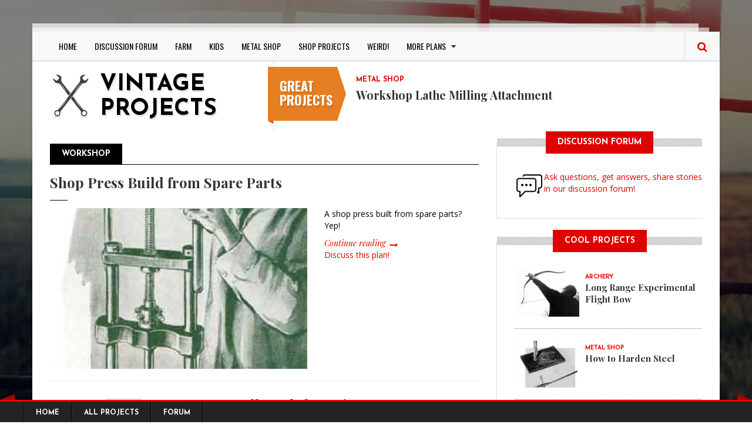

--- FILE ---
content_type: text/html; charset=UTF-8
request_url: https://www.vintageprojects.com/workshop
body_size: 8330
content:
<!DOCTYPE html>
<html lang="en" dir="ltr" prefix="content: http://purl.org/rss/1.0/modules/content/  dc: http://purl.org/dc/terms/  foaf: http://xmlns.com/foaf/0.1/  og: http://ogp.me/ns#  rdfs: http://www.w3.org/2000/01/rdf-schema#  schema: http://schema.org/  sioc: http://rdfs.org/sioc/ns#  sioct: http://rdfs.org/sioc/types#  skos: http://www.w3.org/2004/02/skos/core#  xsd: http://www.w3.org/2001/XMLSchema# ">
  <head>
	  <!-- Global site tag (gtag.js) - Google Analytics -->
	<script async src="https://www.googletagmanager.com/gtag/js?id=UA-10001569-1"></script>
	<script>
	  window.dataLayer = window.dataLayer || [];
	  function gtag(){dataLayer.push(arguments);}
	  gtag('js', new Date());

	  gtag('config', 'UA-10001569-1');
	</script>

    <meta charset="utf-8" />
<meta name="Generator" content="Drupal 9 (https://www.drupal.org)" />
<meta name="MobileOptimized" content="width" />
<meta name="HandheldFriendly" content="true" />
<meta name="viewport" content="width=device-width, initial-scale=1.0" />
<link rel="shortcut icon" href="/themes/gazeta/favicon.ico" type="image/vnd.microsoft.icon" />
<link rel="canonical" href="/workshop" />
<link rel="shortlink" href="/taxonomy/term/9" />
<link rel="delete-form" href="/taxonomy/term/9/delete" />
<link rel="edit-form" href="/taxonomy/term/9/edit" />
<link rel="alternate" type="application/rss+xml" title="Workshop" href="https://www.vintageprojects.com/taxonomy/term/9/feed" />

    <title>Workshop | Vintage Projects</title>
    <link rel="stylesheet" media="all" href="/sites/default/files/css/css_uHijlLfIGQPawbdJfn_H8VtAvGOy3Z3R4C-mopN2Iz0.css" />
<link rel="stylesheet" media="all" href="/sites/default/files/css/css_KJuKkBrNpz0A3WQ_zVwKuZVagsAerjqDM8447vIRTSQ.css" />
<link rel="stylesheet" media="print" href="/sites/default/files/css/css_47DEQpj8HBSa-_TImW-5JCeuQeRkm5NMpJWZG3hSuFU.css" />
<link rel="stylesheet" media="all" href="/sites/default/files/css/css_Lxn2y8TrhkKOpri-SpW34U96Rd3SVHSyQSdowOWTaJw.css" />

	
	<!-- Google Fonts & Fontawesome -->
	<link href="https://maxcdn.bootstrapcdn.com/font-awesome/4.2.0/css/font-awesome.min.css" rel="stylesheet" type="text/css">
	<link href="https://fonts.googleapis.com/css?family=Playfair+Display:400,400italic,700,700italic,900,900italic" rel='stylesheet' type='text/css'>
	<link href="https://fonts.googleapis.com/css?family=Open+Sans" rel="stylesheet">
	<link href="https://fonts.googleapis.com/css?family=Josefin+Sans:400,100,300,300italic,100italic,400italic,600,600italic,700,700italic" rel='stylesheet' type='text/css'>
	<link href="https://fonts.googleapis.com/css?family=Oswald:400,700,300" rel='stylesheet' type='text/css'>


    
	<!-- <meta property="og:image" content="https://www.vintageprojects.com/vp-logo.gif" /> -->
	<meta property="og:image" content="https://www.vintageprojects.com/vp-arcwelder1.jpg" />
	<meta property="og:title" content="Vintage Projects!" />
	<meta property="og:description" content="Cool and weird building plans of boats, go karts, archery, metal shop and more for your home, farm, or compound!" />
	<meta property="og:url" content="https://www.vintageprojects.com" />
	<meta property="og:type" content="website" />
	
    <meta name="viewport" content="width=device-width, initial-scale=1.0, maximum-scale=1.0, user-scalable=no">
    <meta name="HandheldFriendly" content="true" />
    <meta name="apple-touch-fullscreen" content="YES" />
	<?php
	
	?>
  </head>
  <body class="path-taxonomy sidebar-second">
    <a href="#main-content" class="visually-hidden focusable">
      Skip to main content
    </a>
    
      <div class="dialog-off-canvas-main-canvas" data-off-canvas-main-canvas>
    <div class="page">
<a name="Top" id="Top"></a>

<!-- Topbar -->
<div class="top-bar container">
	<div class="row">
		<div class="col-md-6">
		  
		</div>
		<div class="col-md-6">
		  
		</div>
	</div>
</div>

<div class="container wrapper">
	<!-- Header -->
	<header>
		<div class="col-md-12">
			<div class="row">
			
				<!-- Navigation -->
				<div class="col-md-12">
				  				    <nav class="navbar navbar-default">
					  <div class="container-fluid">
						<!-- Brand and toggle get grouped for better mobile display -->
						<div class="navbar-header">
						  <button type="button" class="navbar-toggle collapsed" data-toggle="collapse" data-target="#main-menu" aria-expanded="false">
							<span class="sr-only">Toggle navigation</span>
							<span class="icon-bar"></span>
							<span class="icon-bar"></span>
							<span class="icon-bar"></span>
						  </button>
						</div>
					
						<!-- Collect the nav links, forms, and other content for toggling -->
						<div class="collapse navbar-collapse" id="main-menu">
						    <div class="region region-main-menu">
    <nav role="navigation" aria-labelledby="block-gazeta-main-menu-menu" id="block-gazeta-main-menu" class="block block-menu navigation menu--main">
            
  <h2 class="visually-hidden" id="block-gazeta-main-menu-menu">Main navigation</h2>
  

        
              <ul class="menu">
                    <li class="menu-item">
        <a href="/" data-drupal-link-system-path="&lt;front&gt;">Home</a>
              </li>
                <li class="menu-item">
        <a href="/community">Discussion Forum</a>
              </li>
                <li class="menu-item">
        <a href="/farm" data-drupal-link-system-path="taxonomy/term/1">Farm</a>
              </li>
                <li class="menu-item">
        <a href="/kids" data-drupal-link-system-path="taxonomy/term/6">Kids</a>
              </li>
                <li class="menu-item">
        <a href="/metal-shop" data-drupal-link-system-path="taxonomy/term/7">Metal Shop</a>
              </li>
                <li class="menu-item">
        <a href="/shop-projects" data-drupal-link-system-path="taxonomy/term/11">Shop Projects</a>
              </li>
                <li class="menu-item">
        <a href="/weird" data-drupal-link-system-path="taxonomy/term/15">Weird!</a>
              </li>
                <li class="menu-item menu-item--expanded menu-item--active-trail">
        <span>MORE PLANS</span>
                                <ul class="menu">
                    <li class="menu-item menu-item--active-trail">
        <a href="/workshop" data-drupal-link-system-path="taxonomy/term/9" class="is-active">WORKSHOP</a>
              </li>
                <li class="menu-item">
        <a href="/radios" data-drupal-link-system-path="taxonomy/term/3">Radios</a>
              </li>
                <li class="menu-item">
        <a href="/power-boats" data-drupal-link-system-path="taxonomy/term/13">Power Boats</a>
              </li>
                <li class="menu-item">
        <a href="/sail-boats" data-drupal-link-system-path="taxonomy/term/2">Sail Boats</a>
              </li>
                <li class="menu-item">
        <a href="/telescopes" data-drupal-link-system-path="taxonomy/term/8">Telescopes</a>
              </li>
                <li class="menu-item">
        <a href="/tractors" data-drupal-link-system-path="taxonomy/term/4">Tractors</a>
              </li>
                <li class="menu-item">
        <a href="/recreational-vehicles" data-drupal-link-system-path="taxonomy/term/17">ATV / Go Kart / Camp</a>
              </li>
                <li class="menu-item">
        <a href="/archery" data-drupal-link-system-path="taxonomy/term/12">Archery</a>
              </li>
                <li class="menu-item">
        <a href="/home-projects" data-drupal-link-system-path="taxonomy/term/16">Home Projects</a>
              </li>
                <li class="menu-item">
        <a href="/power-tools" data-drupal-link-system-path="taxonomy/term/10">Power Tools</a>
              </li>
                <li class="menu-item">
        <a href="/vintage-life" data-drupal-link-system-path="taxonomy/term/18">Vintage Life</a>
              </li>
        </ul>
  
              </li>
        </ul>
  


  </nav>

  </div>

						</div><!-- /.navbar-collapse -->
					  </div><!-- /.container-fluid -->
					</nav>
					
				    					
					<!-- Search -->
					<div class="search" id="search">
						  <div class="region region-search">
    <div class="search-block-form block block-search container-inline" data-drupal-selector="search-block-form" id="block-searchform" role="search">
  
    
    <div class="content container-inline">
        <form action="/search/node" method="get" id="search-block-form" accept-charset="UTF-8">
  <div class="js-form-item form-item js-form-type-search form-type-search js-form-item-keys form-item-keys form-no-label">
      <label for="edit-keys" class="visually-hidden">Search</label>
        <input title="Enter the terms you wish to search for." data-drupal-selector="edit-keys" type="search" id="edit-keys" name="keys" value="" size="15" maxlength="128" class="form-search" />

        </div>
<div data-drupal-selector="edit-actions" class="form-actions js-form-wrapper form-wrapper" id="edit-actions"><input data-drupal-selector="edit-submit" type="submit" id="edit-submit" value="Search" class="button js-form-submit form-submit" />
</div>

</form>

  
  </div>
</div>

  </div>

					</div>
					<span class="search-trigger"><i class="fa fa-search"></i></span>
				</div>
			</div>
		</div>
	</header>
	
	<div class="header">
		<div class="col-md-12">
				<!-- Logo -->
				<div id="logo" class="col-md-4 logo">
									
									   
					  <div class="region region-branding">
    <div id="block-gazeta-branding" class="site-branding block block-system block-system-branding-block">
  
    
          <div class="site-branding__text">
              <div class="site-branding__name">
          <a href="/" title="Home" rel="home">Vintage Projects</a>
        </div>
                </div>
  </div>

  </div>

				</div>
				
				<!-- Header Region -->
				<div class="col-md-8">				
					  <div class="region region-header">
    <div class="views-element-container block-breaking-news block block-views block-views-blockbreaking-news-block-1" id="block-views-block-breaking-news-block-1">
  
      <h2 class="block-title"><span>Great Projects</span></h2>
    
      <div class="content">
      <div><div>
      
      <div class="view-content">
        <div class="skin-default">
    
    <div id="views_slideshow_cycle_main_breaking_news-block_1" class="views_slideshow_cycle_main views_slideshow_main">
    <div id="views_slideshow_cycle_teaser_section_breaking_news-block_1"  class="views_slideshow_cycle_teaser_section">
     <div id="views_slideshow_cycle_div_breaking_news-block_1_0"  class="views_slideshow_cycle_slide views_slideshow_slide views-row-1 views-row-odd">
      <div  class="views-row views-row-0 views-row-odd views-row-first">
  <div class="views-field views-field-field-category"><div class="field-content"><a href="/metal-shop" hreflang="en">Metal Shop</a></div></div><div class="views-field views-field-title"><span class="field-content"><a href="/metal-shop/workshop-lathe-milling-attachment" hreflang="en">Workshop Lathe Milling Attachment </a></span></div>
</div>

  </div>

     <div id="views_slideshow_cycle_div_breaking_news-block_1_1"  class="views_slideshow_cycle_slide views_slideshow_slide views-row-2 views_slideshow_cycle_hidden views-row-even">
      <div  class="views-row views-row-1 views-row-even">
  <div class="views-field views-field-field-category"><div class="field-content"><a href="/sail-boats" hreflang="en">Sail Boats</a></div></div><div class="views-field views-field-title"><span class="field-content"><a href="/sail-boats/build-dinghy-sail-boat" hreflang="en">Build a Dinghy Sail Boat</a></span></div>
</div>

  </div>

     <div id="views_slideshow_cycle_div_breaking_news-block_1_2"  class="views_slideshow_cycle_slide views_slideshow_slide views-row-3 views_slideshow_cycle_hidden views-row-odd">
      <div  class="views-row views-row-2 views-row-odd">
  <div class="views-field views-field-field-category"><div class="field-content"><a href="/metal-shop" hreflang="en">Metal Shop</a></div></div><div class="views-field views-field-title"><span class="field-content"><a href="/metal-shop/spot-welding-machine-workshop-parts" hreflang="en">Spot Welding Machine From Workshop Parts</a></span></div>
</div>

  </div>

     <div id="views_slideshow_cycle_div_breaking_news-block_1_3"  class="views_slideshow_cycle_slide views_slideshow_slide views-row-4 views_slideshow_cycle_hidden views-row-even">
      <div  class="views-row views-row-3 views-row-even">
  <div class="views-field views-field-field-category"><div class="field-content"><a href="/metal-shop" hreflang="en">Metal Shop</a></div></div><div class="views-field views-field-title"><span class="field-content"><a href="/metal-shop/drill-vise-milling-unit-small-lathe" hreflang="en">Drill Vise Milling Unit for the Small Lathe</a></span></div>
</div>

  </div>

     <div id="views_slideshow_cycle_div_breaking_news-block_1_4"  class="views_slideshow_cycle_slide views_slideshow_slide views-row-5 views_slideshow_cycle_hidden views-row-odd">
      <div  class="views-row views-row-4 views-row-odd views-row-last">
  <div class="views-field views-field-field-category"><div class="field-content"><a href="/sail-boats" hreflang="en">Sail Boats</a></div></div><div class="views-field views-field-title"><span class="field-content"><a href="/sail-boats/build-rowboat-sail-boat-power-boat-combo" hreflang="en">Build a Rowboat, Sail Boat, Power Boat COMBO</a></span></div>
</div>

  </div>

  </div>

</div>


        </div>

    </div>
  
          </div>
</div>

    </div>
  </div>

  </div>

				</div>
		</div>
	</div>

	<!-- Main Content -->
	<div class="main-content container">
	    <!-- Messages Help -->
		<div class="col-lg-8 col-md-8 col-sm-12 col-xs-12">
			  			
			      
		</div>
		
		<!-- Main Content -->
		<div class="col-lg-8 col-md-8 col-sm-12 col-xs-12">
			<div class="row">
				<!-- Sidebar First -->
								
				<!-- Content Region -->
				<div class="content col-lg-12 col-md-12 col-sm-12 col-xs-12">
				  
		
				  
				  				  
		
				  
		
				  		
				    <div class="region region-content">
    <div id="block-gazeta-page-title" class="block block-core block-page-title-block">
  
    
      <div class="content">
      
  <h1 class="title page-title">Workshop</h1>


    </div>
  </div>
<div id="block-gazeta-content" class="block block-system block-system-main-block">
  
    
      <div class="content">
      <div class="views-element-container"><div class="view-list-articles view-list-articles-first">
      <div class="view-header">
      <div about="/workshop" id="taxonomy-term-9" class="taxonomy-term vocabulary-category">
  
    
  <div class="content">
    
  </div>
</div>

    </div>
          <div class="attachment attachment-before">
      <div class="views-element-container"><div class="view-list-articles view-list-articles-first">
      <div class="view-header">
      <div about="/workshop" id="taxonomy-term-9" class="taxonomy-term vocabulary-category">
  
    
  <div class="content">
    
  </div>
</div>

    </div>
      
      <div class="view-content">
          <div class="views-row"><div class="views-field views-field-title"><span class="field-content"><BR><a href="/workshop/shop-press-build-spare-parts" hreflang="en">Shop Press Build from Spare Parts</a><BR></span></div><div class="views-field views-field-field-image"><div class="field-content">  <a href="/workshop/shop-press-build-spare-parts" hreflang="en"><img src="/sites/default/files/styles/article_detail/public/2020-11/press-300.jpg?itok=zWZG2an0" width="800" height="500" alt="Table Top Shop Press" typeof="foaf:Image" class="image-style-article-detail" />

</a>
</div></div><div class="views-field views-field-body"><div class="field-content"><p>A shop press built from spare parts? Yep!</p></div></div><div class="views-field views-field-view-node"><span class="field-content"><a href="/workshop/shop-press-build-spare-parts" hreflang="en">Continue reading</a></span></div><div class="views-field views-field-nothing"><span class="field-content"><a href="/community">Discuss this plan!</a></span></div></div>

    </div>
  
          </div>
</div>

    </div>
  
      <div class="view-content">
          <div class="views-row"><div class="views-field views-field-field-image"><div class="field-content">  <a href="/workshop/small-workshop-air-compressor-spare-parts" hreflang="en"><img src="/sites/default/files/styles/article_featured/public/2020-11/Compressor0002.jpg?itok=MbdS-Km5" width="270" height="180" alt="Shop Air Compressor" typeof="foaf:Image" class="image-style-article-featured" />

</a>
</div></div><div class="views-field views-field-title"><span class="field-content"><a href="/workshop/small-workshop-air-compressor-spare-parts" hreflang="en">Small Workshop Air Compressor From Spare Parts</a></span></div><div class="views-field views-field-view-node"><span class="field-content"><a href="/workshop/small-workshop-air-compressor-spare-parts" hreflang="en">Continue reading</a></span></div><div class="views-field views-field-nothing"><span class="field-content"><a href="/community">Discuss this plan!</a></span></div></div>
    <div class="views-row"><div class="views-field views-field-field-image"><div class="field-content">  <a href="/workshop/etch-your-tools-metal-etching-pens" hreflang="en"><img src="/sites/default/files/styles/article_featured/public/2020-11/EtchingPen0002.jpg?itok=KnNvIcOI" width="270" height="180" alt="Etch Metal" typeof="foaf:Image" class="image-style-article-featured" />

</a>
</div></div><div class="views-field views-field-title"><span class="field-content"><a href="/workshop/etch-your-tools-metal-etching-pens" hreflang="en">Etch Your Tools with Metal Etching Pens</a></span></div><div class="views-field views-field-view-node"><span class="field-content"><a href="/workshop/etch-your-tools-metal-etching-pens" hreflang="en">Continue reading</a></span></div><div class="views-field views-field-nothing"><span class="field-content"><a href="/community">Discuss this plan!</a></span></div></div>
    <div class="views-row"><div class="views-field views-field-field-image"><div class="field-content">  <a href="/workshop/table-top-steam-engine" hreflang="en"><img src="/sites/default/files/styles/article_featured/public/2020-11/steam-engine-300.jpg?itok=QHXNBETQ" width="270" height="180" alt="Steam Engine Plans" typeof="foaf:Image" class="image-style-article-featured" />

</a>
</div></div><div class="views-field views-field-title"><span class="field-content"><a href="/workshop/table-top-steam-engine" hreflang="en">Table Top Steam Engine</a></span></div><div class="views-field views-field-view-node"><span class="field-content"><a href="/workshop/table-top-steam-engine" hreflang="en">Continue reading</a></span></div><div class="views-field views-field-nothing"><span class="field-content"><a href="/community">Discuss this plan!</a></span></div></div>
    <div class="views-row"><div class="views-field views-field-field-image"><div class="field-content">  <a href="/workshop/electric-workshop-shop-oven" hreflang="en"><img src="/sites/default/files/styles/article_featured/public/2020-11/ShopOven0001.jpg?itok=8uEEE9II" width="270" height="180" alt="Workshop Oven" typeof="foaf:Image" class="image-style-article-featured" />

</a>
</div></div><div class="views-field views-field-title"><span class="field-content"><a href="/workshop/electric-workshop-shop-oven" hreflang="en">Electric Workshop Shop Oven</a></span></div><div class="views-field views-field-view-node"><span class="field-content"><a href="/workshop/electric-workshop-shop-oven" hreflang="en">Continue reading</a></span></div><div class="views-field views-field-nothing"><span class="field-content"><a href="/community">Discuss this plan!</a></span></div></div>
    <div class="views-row"><div class="views-field views-field-field-image"><div class="field-content">  <a href="/workshop/shop-press-build-spare-parts" hreflang="en"><img src="/sites/default/files/styles/article_featured/public/2020-11/press-300.jpg?itok=3IPnvBos" width="270" height="180" alt="Table Top Shop Press" typeof="foaf:Image" class="image-style-article-featured" />

</a>
</div></div><div class="views-field views-field-title"><span class="field-content"><a href="/workshop/shop-press-build-spare-parts" hreflang="en">Shop Press Build from Spare Parts</a></span></div><div class="views-field views-field-view-node"><span class="field-content"><a href="/workshop/shop-press-build-spare-parts" hreflang="en">Continue reading</a></span></div><div class="views-field views-field-nothing"><span class="field-content"><a href="/community">Discuss this plan!</a></span></div></div>
    <div class="views-row"><div class="views-field views-field-field-image"><div class="field-content">  <a href="/workshop/engineers-level-sight-property" hreflang="en"><img src="/sites/default/files/styles/article_featured/public/2020-11/EngineersLevel0001.jpg?itok=L2ZaHx2v" width="270" height="180" alt="Engineering Level Sight" typeof="foaf:Image" class="image-style-article-featured" />

</a>
</div></div><div class="views-field views-field-title"><span class="field-content"><a href="/workshop/engineers-level-sight-property" hreflang="en">Engineers Level Sight for Property</a></span></div><div class="views-field views-field-view-node"><span class="field-content"><a href="/workshop/engineers-level-sight-property" hreflang="en">Continue reading</a></span></div><div class="views-field views-field-nothing"><span class="field-content"><a href="/community">Discuss this plan!</a></span></div></div>

    </div>
  
              <div class="feed-icons">
      <a href="https://www.vintageprojects.com/taxonomy/term/9/feed" class="feed-icon">
  Subscribe to Workshop
</a>

    </div>
  </div>
</div>

    </div>
  </div>
<div id="block-adsensebelowarticle" class="block block-block-content block-block-content6aba438b-3e31-4c31-ac26-fe244739f52e">
  
    
      <div class="content">
      
            <div class="clearfix text-formatted field field--name-body field--type-text-with-summary field--label-hidden field__item"><script async="" src="https://pagead2.googlesyndication.com/pagead/js/adsbygoogle.js"></script>
<ins class="adsbygoogle" style="display:block; text-align:center;" data-ad-layout="in-article" data-ad-format="fluid" data-ad-client="ca-pub-7441375654575391" data-ad-slot="5851744287"></ins>
<script>
<!--//--><![CDATA[// ><!--

     (adsbygoogle = window.adsbygoogle || []).push({});

//--><!]]>
</script></div>
      
    </div>
  </div>

  </div>

		
				  <!---->
				</div>
			</div>
			
			<!-- Content Bottom -->
			<div class="row">
				<div id="content-bottom" class="col-lg-12 col-md-12 col-sm-12 col-xs-12">
					
				</div>
			</div>
		</div>
	
		<!-- Sidebar Second-->
		          <aside class="sidebar-second sidebar col-lg-4 col-md-4 col-sm-12 col-xs-12" role="complementary">
              <div class="region region-sidebar-second">
    <div id="block-forum" class="block block-block-content block-block-content624e9ae2-0086-47d0-8df7-fb6bc0acea6e">
  
    
      <div class="content">
      
            <div class="clearfix text-formatted field field--name-body field--type-text-with-summary field--label-hidden field__item"><h2 class="block-title"><span>Discussion Forum</span></h2>

<div class="forum-image-home"><img alt="forum" data-entity-type="file" data-entity-uuid="94b2780a-d1ab-4686-bf8f-7944cb357c2a" src="/sites/default/files/inline-images/forum.gif" class="align-left" /></div>

<p><a href="/community">Ask questions, get answers, share stories in our discussion forum!</a></p>

<p> </p>
</div>
      
    </div>
  </div>
<div class="views-element-container block block-views block-views-blockarticle-popular-news-block-1" id="block-views-block-article-popular-news-block-1">
  
      <h2 class="block-title"><span>Cool Projects</span></h2>
    
      <div class="content">
      <div><div class="block-popular-news">
      
      <div class="view-content">
          <div class="views-row"><div class="views-field views-field-field-image"><div class="field-content">  <a href="/archery/long-range-experimental-flight-bow" hreflang="en"><img src="/sites/default/files/styles/article_popular/public/2020-11/FlightBow0001.jpg?itok=yriFIcLh" width="110" height="80" alt="Long Range Experimental Flight Bow" typeof="foaf:Image" class="image-style-article-popular" />

</a>
</div></div><div class="views-field views-field-field-category"><div class="field-content"><a href="/archery" hreflang="en">Archery</a></div></div><div class="views-field views-field-title"><span class="field-content"><a href="/archery/long-range-experimental-flight-bow" hreflang="en">Long Range Experimental Flight Bow</a></span></div></div>
    <div class="views-row"><div class="views-field views-field-field-image"><div class="field-content">  <a href="/metal-shop/how-harden-steel" hreflang="en"><img src="/sites/default/files/styles/article_popular/public/2020-11/hardeningsteel0001.jpg?itok=hoJojAdQ" width="110" height="80" alt="How to Harden Steel " typeof="foaf:Image" class="image-style-article-popular" />

</a>
</div></div><div class="views-field views-field-field-category"><div class="field-content"><a href="/metal-shop" hreflang="en">Metal Shop</a></div></div><div class="views-field views-field-title"><span class="field-content"><a href="/metal-shop/how-harden-steel" hreflang="en">How to Harden Steel</a></span></div></div>
    <div class="views-row"><div class="views-field views-field-field-image"><div class="field-content">  <a href="/power-boats/utility-cart-outboard-motors" hreflang="en"><img src="/sites/default/files/styles/article_popular/public/2020-11/outboardcart0001.jpg?itok=BGnOOtlr" width="110" height="80" alt="Utility Cart for Outboard Motors" typeof="foaf:Image" class="image-style-article-popular" />

</a>
</div></div><div class="views-field views-field-field-category"><div class="field-content"><a href="/power-boats" hreflang="en">Power Boats</a></div></div><div class="views-field views-field-title"><span class="field-content"><a href="/power-boats/utility-cart-outboard-motors" hreflang="en">Utility Cart for Outboard Motors</a></span></div></div>
    <div class="views-row"><div class="views-field views-field-field-image"><div class="field-content">  <a href="/metal-shop/build-offset-center-lathe-attachment" hreflang="en"><img src="/sites/default/files/styles/article_popular/public/2020-11/offsettaperturning0001.jpg?itok=0JNA6ifs" width="110" height="80" alt="Build an Offset Center Lathe Attachment" typeof="foaf:Image" class="image-style-article-popular" />

</a>
</div></div><div class="views-field views-field-field-category"><div class="field-content"><a href="/metal-shop" hreflang="en">Metal Shop</a></div></div><div class="views-field views-field-title"><span class="field-content"><a href="/metal-shop/build-offset-center-lathe-attachment" hreflang="en">Build an Offset Center Lathe Attachment</a></span></div></div>
    <div class="views-row"><div class="views-field views-field-field-image"><div class="field-content">  <a href="/metal-shop/workshop-lathe-milling-attachment" hreflang="en"><img src="/sites/default/files/styles/article_popular/public/2020-11/lathe-millingat0001.jpg?itok=SDQwUPaP" width="110" height="80" alt="Workshop Lathe Milling Attachment " typeof="foaf:Image" class="image-style-article-popular" />

</a>
</div></div><div class="views-field views-field-field-category"><div class="field-content"><a href="/metal-shop" hreflang="en">Metal Shop</a></div></div><div class="views-field views-field-title"><span class="field-content"><a href="/metal-shop/workshop-lathe-milling-attachment" hreflang="en">Workshop Lathe Milling Attachment </a></span></div></div>

    </div>
  
          </div>
</div>

    </div>
  </div>
<div id="block-adsense" class="block-adv block block-block-content block-block-contentcb974aba-b5d1-4cf0-ae33-0e5a2077cabf">
  
    
      <div class="content">
      
            <div class="clearfix text-formatted field field--name-body field--type-text-with-summary field--label-hidden field__item"><script async="" src="https://pagead2.googlesyndication.com/pagead/js/adsbygoogle.js"></script>
<!-- Vintage SQ Right -->
<ins class="adsbygoogle" style="display:block" data-ad-client="ca-pub-7441375654575391" data-ad-slot="4813994788" data-ad-format="auto" data-full-width-responsive="true"></ins>
<script>
<!--//--><![CDATA[// ><!--

     (adsbygoogle = window.adsbygoogle || []).push({});

//--><!]]>
</script></div>
      
    </div>
  </div>
<div class="simplenews-subscriptions-block-285b3762-ca32-4639-bfcf-e0706a2ce224 simplenews-subscriber-form title-black block block-simplenews block-simplenews-subscription-block" data-drupal-selector="simplenews-subscriptions-block-285b3762-ca32-4639-bfcf-e0706a2ce224" id="block-simplenewssubscription">
  
      <h2 class="block-title"><span>SIGNUP for Vintage News</span></h2>
    
      <div class="content">
      <form action="/workshop" method="post" id="simplenews-subscriptions-block-285b3762-ca32-4639-bfcf-e0706a2ce224" accept-charset="UTF-8">
  <div class="field--type-simplenews-subscription field--name-subscriptions field--widget-simplenews-subscription-select js-form-wrapper form-wrapper" data-drupal-selector="edit-subscriptions-wrapper" id="edit-subscriptions-wrapper"></div>
<div id="edit-message" class="js-form-item form-item js-form-type-item form-type-item js-form-item-message form-item-message form-no-label">
        Join our newsletter! We'll periodically email you with new projects and Vintage news. We don't do spam &amp; we don't send too many emails!
        </div>
<input autocomplete="off" data-drupal-selector="form-mnnasp-52k33uzb9vmdifkkkd71lnwj6nipkqmv-reg" type="hidden" name="form_build_id" value="form-MnNasP_52k33UzB9VmDifKKKd71LNwj6NiPKQmV-Reg" />
<input data-drupal-selector="edit-simplenews-subscriptions-block-285b3762-ca32-4639-bfcf-e0706a2ce224" type="hidden" name="form_id" value="simplenews_subscriptions_block_285b3762-ca32-4639-bfcf-e0706a2ce224" />
<div class="field--type-email field--name-mail field--widget-email-default js-form-wrapper form-wrapper" data-drupal-selector="edit-mail-wrapper" id="edit-mail-wrapper">      <div class="js-form-item form-item js-form-type-email form-type-email js-form-item-mail-0-value form-item-mail-0-value">
      <label for="edit-mail-0-value" class="js-form-required form-required">Email</label>
        <input data-drupal-selector="edit-mail-0-value" aria-describedby="edit-mail-0-value--description" type="email" id="edit-mail-0-value" name="mail[0][value]" value="" size="60" maxlength="254" placeholder="" class="form-email required" required="required" aria-required="true" />

            <div id="edit-mail-0-value--description" class="description">
      The subscriber's email address.
    </div>
  </div>

  </div>
<div data-drupal-selector="edit-actions" class="form-actions js-form-wrapper form-wrapper" id="edit-actions--2"><input data-drupal-selector="edit-subscribe" type="submit" id="edit-subscribe" name="op" value="Subscribe" class="button js-form-submit form-submit" />
</div>

</form>

    </div>
  </div>

  </div>

          </aside>
        	</div>
	
	
	<!-- Panel First -->
	      <section id="panel-first" class="panel-first">
        <div class="container">
          <div class="row">
            <div class="col-lg-12 col-md-12 col-sm-12 col-xs-12">
                <div class="region region-panel-first">
    <div class="views-element-container block-all-categories block block-views block-views-blockall-categories-list-no-pics-block-1" id="block-views-block-all-categories-list-no-pics-block-1">
  
      <h2 class="block-title"><span>All Our Vintage Projects Categories</span></h2>
    
      <div class="content">
      <div><div class="block-all-categories">
      
      <div class="view-content">
          <div class="views-view-grid horizontal cols-4 clearfix">
            <div class="views-row clearfix row-1">
                  <div class="views-col col-1" style="width: 25%;">
            <div class="views-field views-field-name"><span class="field-content"><a href="/radios" hreflang="en">Radios</a></span></div>
          </div>
                  <div class="views-col col-2" style="width: 25%;">
            <div class="views-field views-field-name"><span class="field-content"><a href="/power-tools" hreflang="en">Power Tools</a></span></div>
          </div>
                  <div class="views-col col-3" style="width: 25%;">
            <div class="views-field views-field-name"><span class="field-content"><a href="/vintage-life" hreflang="en">Vintage Life</a></span></div>
          </div>
                  <div class="views-col col-4" style="width: 25%;">
            <div class="views-field views-field-name"><span class="field-content"><a href="/workshop" hreflang="en">Workshop</a></span></div>
          </div>
              </div>
          <div class="views-row clearfix row-2">
                  <div class="views-col col-1" style="width: 25%;">
            <div class="views-field views-field-name"><span class="field-content"><a href="/archery" hreflang="en">Archery</a></span></div>
          </div>
                  <div class="views-col col-2" style="width: 25%;">
            <div class="views-field views-field-name"><span class="field-content"><a href="/metal-shop" hreflang="en">Metal Shop</a></span></div>
          </div>
                  <div class="views-col col-3" style="width: 25%;">
            <div class="views-field views-field-name"><span class="field-content"><a href="/power-boats" hreflang="en">Power Boats</a></span></div>
          </div>
                  <div class="views-col col-4" style="width: 25%;">
            <div class="views-field views-field-name"><span class="field-content"><a href="/home-projects" hreflang="en">Home Projects</a></span></div>
          </div>
              </div>
          <div class="views-row clearfix row-3">
                  <div class="views-col col-1" style="width: 25%;">
            <div class="views-field views-field-name"><span class="field-content"><a href="/telescopes" hreflang="en">Telescopes</a></span></div>
          </div>
                  <div class="views-col col-2" style="width: 25%;">
            <div class="views-field views-field-name"><span class="field-content"><a href="/recreational-vehicles" hreflang="en">Recreational Vehicles</a></span></div>
          </div>
                  <div class="views-col col-3" style="width: 25%;">
            <div class="views-field views-field-name"><span class="field-content"><a href="/sail-boats" hreflang="en">Sail Boats</a></span></div>
          </div>
                  <div class="views-col col-4" style="width: 25%;">
            <div class="views-field views-field-name"><span class="field-content"><a href="/farm" hreflang="en">Farm</a></span></div>
          </div>
              </div>
          <div class="views-row clearfix row-4">
                  <div class="views-col col-1" style="width: 25%;">
            <div class="views-field views-field-name"><span class="field-content"><a href="/shop-projects" hreflang="en">Shop Projects</a></span></div>
          </div>
                  <div class="views-col col-2" style="width: 25%;">
            <div class="views-field views-field-name"><span class="field-content"><a href="/kids" hreflang="en">Kids</a></span></div>
          </div>
                  <div class="views-col col-3" style="width: 25%;">
            <div class="views-field views-field-name"><span class="field-content"><a href="/tractors" hreflang="en">Tractors</a></span></div>
          </div>
                  <div class="views-col col-4" style="width: 25%;">
            <div class="views-field views-field-name"><span class="field-content"><a href="/weird" hreflang="en">Weird</a></span></div>
          </div>
              </div>
      </div>

    </div>
  
          </div>
</div>

    </div>
  </div>

  </div>

            </div>
          </div>
        </div>
      </section>
    

	<!-- Panel Second -->
	      <section id="panel-second" class="panel-second">
        <div class="container">
          <div class="row">
            <div class="col-lg-12 col-md-12 col-sm-12 col-xs-12">
                <div class="region region-panel-second">
    <div id="block-adsensebottom" class="block block-block-content block-block-content45df66f4-61c8-4b91-810b-196cd35c5275">
  
    
      <div class="content">
      
            <div class="clearfix text-formatted field field--name-body field--type-text-with-summary field--label-hidden field__item"><script async="" src="https://pagead2.googlesyndication.com/pagead/js/adsbygoogle.js"></script>
<ins class="adsbygoogle" style="display:block" data-ad-format="autorelaxed" data-ad-client="ca-pub-7441375654575391" data-ad-slot="7164825956"></ins>
<script>
<!--//--><![CDATA[// ><!--

     (adsbygoogle = window.adsbygoogle || []).push({});

//--><!]]>
</script></div>
      
    </div>
  </div>

  </div>

            </div>
          </div>
        </div>
      </section>
    	
	<!-- Footer -->
	    <section id="panel-third" class="panel-third">
      <div class="container">
        <div class="row">
          <div class="col-lg-4 col-md-4 col-sm-12 col-xs-12 panel-third-widget panel-third-1">
              <div class="region region-panel-third-1">
    <div id="block-blockgazenainfomations" class="block block-block-content block-block-content4c6f5bac-6c97-47c7-9555-ad8443d61aef">
  
    
      <div class="content">
      
            <div class="clearfix text-formatted field field--name-body field--type-text-with-summary field--label-hidden field__item"><div class="footer-logo">
<h3>Vintage Projects</h3>

<p>All rights reserved, 2020<br />
<a href="/cdn-cgi/l/email-protection" class="__cf_email__" data-cfemail="d8b1b6beb798b4b1b5bdabacb7b6bdb5bdbcb1b9f6bbb7b5">[email&#160;protected]</a><br />
<a href="/copyright">Copyright, Safety and Legal Information</a><br />
<a href="/terms-use-privacy-policy">Terms of Use - Privacy Policy</a><br />
<a href="/all-projects">Site Map</a></p>
</div>
</div>
      
    </div>
  </div>

  </div>

          </div>
          <div class="col-lg-4 col-md-4 col-sm-12 col-xs-12 panel-third-widget panel-third-2">
              <div class="region region-panel-third-2">
    <div id="block-discussionforum" class="block block-block-content block-block-content624e9ae2-0086-47d0-8df7-fb6bc0acea6e">
  
    
      <div class="content">
      
            <div class="clearfix text-formatted field field--name-body field--type-text-with-summary field--label-hidden field__item"><h2 class="block-title"><span>Discussion Forum</span></h2>

<div class="forum-image-home"><img alt="forum" data-entity-type="file" data-entity-uuid="94b2780a-d1ab-4686-bf8f-7944cb357c2a" src="/sites/default/files/inline-images/forum.gif" class="align-left" /></div>

<p><a href="/community">Ask questions, get answers, share stories in our discussion forum!</a></p>

<p> </p>
</div>
      
    </div>
  </div>

  </div>

          </div>
          <div class="col-lg-4 col-md-4 col-sm-12 col-xs-12 panel-third-widget panel-third-3">
              <div class="region region-panel-third-3">
    <div id="block-adsensefooter" class="block block-block-content block-block-content851ae64c-7d71-40bc-816b-365a3efdecc0">
  
    
      <div class="content">
      
            <div class="clearfix text-formatted field field--name-body field--type-text-with-summary field--label-hidden field__item"><script data-cfasync="false" src="/cdn-cgi/scripts/5c5dd728/cloudflare-static/email-decode.min.js"></script><script async="" src="https://pagead2.googlesyndication.com/pagead/js/adsbygoogle.js"></script>
<!-- Vintage Bottom Footer -->
<ins class="adsbygoogle" style="display:block" data-ad-client="ca-pub-7441375654575391" data-ad-slot="5993847539" data-ad-format="auto" data-full-width-responsive="true"></ins>
<script>
<!--//--><![CDATA[// ><!--

     (adsbygoogle = window.adsbygoogle || []).push({});

//--><!]]>
</script></div>
      
    </div>
  </div>

  </div>

          </div>
        </div>
      </div>
    </section>
    	
	<!-- Footer - Fixed -->
	<div class="footer-fixed">
		<div class="row">
			<div class="col-md-6">
				  <div class="region region-footer-first">
    <nav role="navigation" aria-labelledby="block-gazeta-footer-menu" id="block-gazeta-footer" class="block block-menu navigation menu--footer">
            
  <h2 class="visually-hidden" id="block-gazeta-footer-menu">Footer menu</h2>
  

        
              <ul class="menu">
                    <li class="menu-item">
        <a href="/" data-drupal-link-system-path="&lt;front&gt;">Home</a>
              </li>
                <li class="menu-item">
        <a href="/all-projects" data-drupal-link-system-path="all-projects">All Projects</a>
              </li>
                <li class="menu-item">
        <a href="/community">Forum</a>
              </li>
        </ul>
  


  </nav>

  </div>

			</div>
			<div class="col-md-6">
				
			</div>
		</div>
	</div>
</div>

<div class="clearfix space30"></div>

</div>

  </div>

    
	
    <script type="application/json" data-drupal-selector="drupal-settings-json">{"path":{"baseUrl":"\/","scriptPath":null,"pathPrefix":"","currentPath":"taxonomy\/term\/9","currentPathIsAdmin":false,"isFront":false,"currentLanguage":"en"},"pluralDelimiter":"\u0003","suppressDeprecationErrors":true,"ajaxPageState":{"libraries":"classy\/base,classy\/messages,core\/normalize,gazeta\/global-styling,poll\/drupal.poll-links,system\/base,views\/views.module,views_slideshow\/jquery_hoverIntent,views_slideshow\/widget_info,views_slideshow_cycle\/jquery_cycle,views_slideshow_cycle\/json2,views_slideshow_cycle\/views_slideshow_cycle","theme":"gazeta","theme_token":null},"ajaxTrustedUrl":{"form_action_p_pvdeGsVG5zNF_XLGPTvYSKCf43t8qZYSwcfZl2uzM":true,"\/search\/node":true},"viewsSlideshowCycle":{"#views_slideshow_cycle_main_breaking_news-block_1":{"num_divs":5,"id_prefix":"#views_slideshow_cycle_main_","div_prefix":"#views_slideshow_cycle_div_","vss_id":"breaking_news-block_1","effect":"fade","transition_advanced":0,"timeout":5000,"speed":700,"delay":0,"sync":1,"random":0,"pause":1,"pause_on_click":0,"action_advanced":0,"start_paused":0,"remember_slide":0,"remember_slide_days":1,"pause_in_middle":0,"pause_when_hidden":0,"pause_when_hidden_type":"full","amount_allowed_visible":"","nowrap":0,"fixed_height":1,"items_per_slide":1,"items_per_slide_first":0,"items_per_slide_first_number":1,"wait_for_image_load":1,"wait_for_image_load_timeout":3000,"cleartype":0,"cleartypenobg":0,"advanced_options":"{}"}},"viewsSlideshow":{"breaking_news-block_1":{"methods":{"goToSlide":["viewsSlideshowPager","viewsSlideshowSlideCounter","viewsSlideshowCycle"],"nextSlide":["viewsSlideshowPager","viewsSlideshowSlideCounter","viewsSlideshowCycle"],"pause":["viewsSlideshowControls","viewsSlideshowCycle"],"play":["viewsSlideshowControls","viewsSlideshowCycle"],"previousSlide":["viewsSlideshowPager","viewsSlideshowSlideCounter","viewsSlideshowCycle"],"transitionBegin":["viewsSlideshowPager","viewsSlideshowSlideCounter"],"transitionEnd":[]},"paused":0}},"user":{"uid":0,"permissionsHash":"d9ff7daf66f6e646fecc3b166fe6e8a4d4c620d528b478919fec226467969ecc"}}</script>
<script src="/sites/default/files/js/js_jnb3eS8KaolKE_RKB7GzI2yux2yrkBmzplUcSoW7Mys.js"></script>

  <script defer src="https://static.cloudflareinsights.com/beacon.min.js/vcd15cbe7772f49c399c6a5babf22c1241717689176015" integrity="sha512-ZpsOmlRQV6y907TI0dKBHq9Md29nnaEIPlkf84rnaERnq6zvWvPUqr2ft8M1aS28oN72PdrCzSjY4U6VaAw1EQ==" data-cf-beacon='{"version":"2024.11.0","token":"9617faf373f04193872177c62d821416","r":1,"server_timing":{"name":{"cfCacheStatus":true,"cfEdge":true,"cfExtPri":true,"cfL4":true,"cfOrigin":true,"cfSpeedBrain":true},"location_startswith":null}}' crossorigin="anonymous"></script>
</body>
</html>



--- FILE ---
content_type: text/html; charset=utf-8
request_url: https://www.google.com/recaptcha/api2/aframe
body_size: 269
content:
<!DOCTYPE HTML><html><head><meta http-equiv="content-type" content="text/html; charset=UTF-8"></head><body><script nonce="rrw6kYUOjCZZYmr78WDBeg">/** Anti-fraud and anti-abuse applications only. See google.com/recaptcha */ try{var clients={'sodar':'https://pagead2.googlesyndication.com/pagead/sodar?'};window.addEventListener("message",function(a){try{if(a.source===window.parent){var b=JSON.parse(a.data);var c=clients[b['id']];if(c){var d=document.createElement('img');d.src=c+b['params']+'&rc='+(localStorage.getItem("rc::a")?sessionStorage.getItem("rc::b"):"");window.document.body.appendChild(d);sessionStorage.setItem("rc::e",parseInt(sessionStorage.getItem("rc::e")||0)+1);localStorage.setItem("rc::h",'1769214300585');}}}catch(b){}});window.parent.postMessage("_grecaptcha_ready", "*");}catch(b){}</script></body></html>